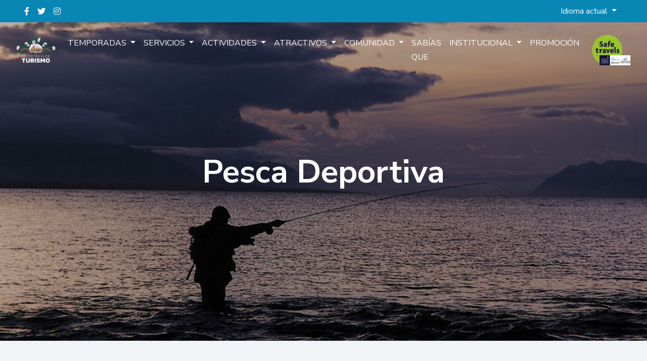

--- FILE ---
content_type: text/html; charset=UTF-8
request_url: https://turismoushuaia.com/actividad/pesca-deportiva/?lang=es_AR?lang=es_AR?lang=es_AR
body_size: 15487
content:
            <meta charset="UTF-8" />
<meta name="description" content="Sitio oficial de la Secretaria de Turismo Ushuaia">
<meta http-equiv="Content-Type" content="text/html; charset=UTF-8" />
<meta http-equiv="X-UA-Compatible" content="IE=edge">
<meta name="viewport" content="width=device-width, initial-scale=1.0">
<link rel="author" href="https://turismoushuaia.com/wp-content/themes/turismo-ushuaia-wp-theme/humans.txt" />
<link rel="pingback" href="https://turismoushuaia.com/xmlrpc.php" />

<link rel="stylesheet" href="https://turismoushuaia.com/wp-content/themes/turismo-ushuaia-wp-theme/style.css?build=20250826_125300" type="text/css" />
<link rel="stylesheet" href="https://turismoushuaia.com/wp-content/themes/turismo-ushuaia-wp-theme/static/fontawesome-pro/css/all.min.css?build=20250826_125300" type="text/css" media="screen" />


<meta name='robots' content='index, follow, max-image-preview:large, max-snippet:-1, max-video-preview:-1' />
<!-- Jetpack Site Verification Tags -->
<meta name="google-site-verification" content="HS233dq2p2wWmg21aHLNqPZeTIouS043aSd3yP2PA60" />

	<!-- This site is optimized with the Yoast SEO plugin v26.7 - https://yoast.com/wordpress/plugins/seo/ -->
	<title>Pesca Deportiva - Secretaria de Turismo Ushuaia</title>
	<link rel="canonical" href="https://turismoushuaia.com/actividad/pesca-deportiva/" />
	<meta property="og:locale" content="es_ES" />
	<meta property="og:type" content="article" />
	<meta property="og:title" content="Pesca Deportiva - Secretaria de Turismo Ushuaia" />
	<meta property="og:description" content="Cultivar la paciencia en la Tierra del Fuego La temporada de pesca se extiende -en general- desde noviembre hasta mayo. Sin embargo, en algunas zonas puede comenzar unos meses después o darse por terminada un tiempo antes. La isla presenta una gran variedad de entornos para practicar la pesca deportiva y disfrutar de la paz [&hellip;]" />
	<meta property="og:url" content="https://turismoushuaia.com/actividad/pesca-deportiva/" />
	<meta property="og:site_name" content="Secretaria de Turismo Ushuaia" />
	<meta property="article:modified_time" content="2025-11-28T13:15:19+00:00" />
	<meta property="og:image" content="https://turismoushuaia.com/wp-content/uploads/2021/11/V-1494-Pescador-Atardecer-scaled.jpg" />
	<meta property="og:image:width" content="2560" />
	<meta property="og:image:height" content="1692" />
	<meta property="og:image:type" content="image/jpeg" />
	<meta name="twitter:card" content="summary_large_image" />
	<meta name="twitter:label1" content="Est. reading time" />
	<meta name="twitter:data1" content="6 minutes" />
	<script data-jetpack-boost="ignore" type="application/ld+json" class="yoast-schema-graph">{"@context":"https://schema.org","@graph":[{"@type":"WebPage","@id":"https://turismoushuaia.com/actividad/pesca-deportiva/","url":"https://turismoushuaia.com/actividad/pesca-deportiva/","name":"Pesca Deportiva - Secretaria de Turismo Ushuaia","isPartOf":{"@id":"https://turismoushuaia.com/#website"},"primaryImageOfPage":{"@id":"https://turismoushuaia.com/actividad/pesca-deportiva/#primaryimage"},"image":{"@id":"https://turismoushuaia.com/actividad/pesca-deportiva/#primaryimage"},"thumbnailUrl":"https://turismoushuaia.com/wp-content/uploads/2021/11/V-1494-Pescador-Atardecer-scaled.jpg","datePublished":"2021-11-01T19:27:41+00:00","dateModified":"2025-11-28T13:15:19+00:00","breadcrumb":{"@id":"https://turismoushuaia.com/actividad/pesca-deportiva/#breadcrumb"},"inLanguage":"es-AR?lang=es-AR?lang=es-AR","potentialAction":[{"@type":"ReadAction","target":["https://turismoushuaia.com/actividad/pesca-deportiva/"]}]},{"@type":"ImageObject","inLanguage":"es-AR?lang=es-AR?lang=es-AR","@id":"https://turismoushuaia.com/actividad/pesca-deportiva/#primaryimage","url":"https://turismoushuaia.com/wp-content/uploads/2021/11/V-1494-Pescador-Atardecer-scaled.jpg","contentUrl":"https://turismoushuaia.com/wp-content/uploads/2021/11/V-1494-Pescador-Atardecer-scaled.jpg","width":2560,"height":1692},{"@type":"BreadcrumbList","@id":"https://turismoushuaia.com/actividad/pesca-deportiva/#breadcrumb","itemListElement":[{"@type":"ListItem","position":1,"name":"Inicio","item":"https://turismoushuaia.com/"},{"@type":"ListItem","position":2,"name":"Pesca Deportiva"}]},{"@type":"WebSite","@id":"https://turismoushuaia.com/#website","url":"https://turismoushuaia.com/","name":"Secretaria de Turismo Ushuaia","description":"Sitio oficial de la Secretaria de Turismo Ushuaia","potentialAction":[{"@type":"SearchAction","target":{"@type":"EntryPoint","urlTemplate":"https://turismoushuaia.com/?s={search_term_string}"},"query-input":{"@type":"PropertyValueSpecification","valueRequired":true,"valueName":"search_term_string"}}],"inLanguage":"es-AR?lang=es-AR?lang=es-AR"}]}</script>
	<!-- / Yoast SEO plugin. -->


<link rel='dns-prefetch' href='//www.googletagmanager.com' />
<link rel='dns-prefetch' href='//stats.wp.com' />
<link rel='preconnect' href='//c0.wp.com' />
<link rel="alternate" type="application/rss+xml" title="Secretaria de Turismo Ushuaia &raquo; Feed" href="https://turismoushuaia.com/feed/" />
<link rel="alternate" type="application/rss+xml" title="Secretaria de Turismo Ushuaia &raquo; Comments Feed" href="https://turismoushuaia.com/comments/feed/" />
<link rel="alternate" title="oEmbed (JSON)" type="application/json+oembed" href="https://turismoushuaia.com/wp-json/oembed/1.0/embed?url=https%3A%2F%2Fturismoushuaia.com%2Factividad%2Fpesca-deportiva%2F" />
<link rel="alternate" title="oEmbed (XML)" type="text/xml+oembed" href="https://turismoushuaia.com/wp-json/oembed/1.0/embed?url=https%3A%2F%2Fturismoushuaia.com%2Factividad%2Fpesca-deportiva%2F&#038;format=xml" />
<style id='wp-img-auto-sizes-contain-inline-css' type='text/css'>
img:is([sizes=auto i],[sizes^="auto," i]){contain-intrinsic-size:3000px 1500px}
/*# sourceURL=wp-img-auto-sizes-contain-inline-css */
</style>
<style id='wp-emoji-styles-inline-css' type='text/css'>

	img.wp-smiley, img.emoji {
		display: inline !important;
		border: none !important;
		box-shadow: none !important;
		height: 1em !important;
		width: 1em !important;
		margin: 0 0.07em !important;
		vertical-align: -0.1em !important;
		background: none !important;
		padding: 0 !important;
	}
/*# sourceURL=wp-emoji-styles-inline-css */
</style>
<style id='wp-block-library-inline-css' type='text/css'>
:root{--wp-block-synced-color:#7a00df;--wp-block-synced-color--rgb:122,0,223;--wp-bound-block-color:var(--wp-block-synced-color);--wp-editor-canvas-background:#ddd;--wp-admin-theme-color:#007cba;--wp-admin-theme-color--rgb:0,124,186;--wp-admin-theme-color-darker-10:#006ba1;--wp-admin-theme-color-darker-10--rgb:0,107,160.5;--wp-admin-theme-color-darker-20:#005a87;--wp-admin-theme-color-darker-20--rgb:0,90,135;--wp-admin-border-width-focus:2px}@media (min-resolution:192dpi){:root{--wp-admin-border-width-focus:1.5px}}.wp-element-button{cursor:pointer}:root .has-very-light-gray-background-color{background-color:#eee}:root .has-very-dark-gray-background-color{background-color:#313131}:root .has-very-light-gray-color{color:#eee}:root .has-very-dark-gray-color{color:#313131}:root .has-vivid-green-cyan-to-vivid-cyan-blue-gradient-background{background:linear-gradient(135deg,#00d084,#0693e3)}:root .has-purple-crush-gradient-background{background:linear-gradient(135deg,#34e2e4,#4721fb 50%,#ab1dfe)}:root .has-hazy-dawn-gradient-background{background:linear-gradient(135deg,#faaca8,#dad0ec)}:root .has-subdued-olive-gradient-background{background:linear-gradient(135deg,#fafae1,#67a671)}:root .has-atomic-cream-gradient-background{background:linear-gradient(135deg,#fdd79a,#004a59)}:root .has-nightshade-gradient-background{background:linear-gradient(135deg,#330968,#31cdcf)}:root .has-midnight-gradient-background{background:linear-gradient(135deg,#020381,#2874fc)}:root{--wp--preset--font-size--normal:16px;--wp--preset--font-size--huge:42px}.has-regular-font-size{font-size:1em}.has-larger-font-size{font-size:2.625em}.has-normal-font-size{font-size:var(--wp--preset--font-size--normal)}.has-huge-font-size{font-size:var(--wp--preset--font-size--huge)}.has-text-align-center{text-align:center}.has-text-align-left{text-align:left}.has-text-align-right{text-align:right}.has-fit-text{white-space:nowrap!important}#end-resizable-editor-section{display:none}.aligncenter{clear:both}.items-justified-left{justify-content:flex-start}.items-justified-center{justify-content:center}.items-justified-right{justify-content:flex-end}.items-justified-space-between{justify-content:space-between}.screen-reader-text{border:0;clip-path:inset(50%);height:1px;margin:-1px;overflow:hidden;padding:0;position:absolute;width:1px;word-wrap:normal!important}.screen-reader-text:focus{background-color:#ddd;clip-path:none;color:#444;display:block;font-size:1em;height:auto;left:5px;line-height:normal;padding:15px 23px 14px;text-decoration:none;top:5px;width:auto;z-index:100000}html :where(.has-border-color){border-style:solid}html :where([style*=border-top-color]){border-top-style:solid}html :where([style*=border-right-color]){border-right-style:solid}html :where([style*=border-bottom-color]){border-bottom-style:solid}html :where([style*=border-left-color]){border-left-style:solid}html :where([style*=border-width]){border-style:solid}html :where([style*=border-top-width]){border-top-style:solid}html :where([style*=border-right-width]){border-right-style:solid}html :where([style*=border-bottom-width]){border-bottom-style:solid}html :where([style*=border-left-width]){border-left-style:solid}html :where(img[class*=wp-image-]){height:auto;max-width:100%}:where(figure){margin:0 0 1em}html :where(.is-position-sticky){--wp-admin--admin-bar--position-offset:var(--wp-admin--admin-bar--height,0px)}@media screen and (max-width:600px){html :where(.is-position-sticky){--wp-admin--admin-bar--position-offset:0px}}

/*# sourceURL=wp-block-library-inline-css */
</style><style id='global-styles-inline-css' type='text/css'>
:root{--wp--preset--aspect-ratio--square: 1;--wp--preset--aspect-ratio--4-3: 4/3;--wp--preset--aspect-ratio--3-4: 3/4;--wp--preset--aspect-ratio--3-2: 3/2;--wp--preset--aspect-ratio--2-3: 2/3;--wp--preset--aspect-ratio--16-9: 16/9;--wp--preset--aspect-ratio--9-16: 9/16;--wp--preset--color--black: #000000;--wp--preset--color--cyan-bluish-gray: #abb8c3;--wp--preset--color--white: #ffffff;--wp--preset--color--pale-pink: #f78da7;--wp--preset--color--vivid-red: #cf2e2e;--wp--preset--color--luminous-vivid-orange: #ff6900;--wp--preset--color--luminous-vivid-amber: #fcb900;--wp--preset--color--light-green-cyan: #7bdcb5;--wp--preset--color--vivid-green-cyan: #00d084;--wp--preset--color--pale-cyan-blue: #8ed1fc;--wp--preset--color--vivid-cyan-blue: #0693e3;--wp--preset--color--vivid-purple: #9b51e0;--wp--preset--gradient--vivid-cyan-blue-to-vivid-purple: linear-gradient(135deg,rgb(6,147,227) 0%,rgb(155,81,224) 100%);--wp--preset--gradient--light-green-cyan-to-vivid-green-cyan: linear-gradient(135deg,rgb(122,220,180) 0%,rgb(0,208,130) 100%);--wp--preset--gradient--luminous-vivid-amber-to-luminous-vivid-orange: linear-gradient(135deg,rgb(252,185,0) 0%,rgb(255,105,0) 100%);--wp--preset--gradient--luminous-vivid-orange-to-vivid-red: linear-gradient(135deg,rgb(255,105,0) 0%,rgb(207,46,46) 100%);--wp--preset--gradient--very-light-gray-to-cyan-bluish-gray: linear-gradient(135deg,rgb(238,238,238) 0%,rgb(169,184,195) 100%);--wp--preset--gradient--cool-to-warm-spectrum: linear-gradient(135deg,rgb(74,234,220) 0%,rgb(151,120,209) 20%,rgb(207,42,186) 40%,rgb(238,44,130) 60%,rgb(251,105,98) 80%,rgb(254,248,76) 100%);--wp--preset--gradient--blush-light-purple: linear-gradient(135deg,rgb(255,206,236) 0%,rgb(152,150,240) 100%);--wp--preset--gradient--blush-bordeaux: linear-gradient(135deg,rgb(254,205,165) 0%,rgb(254,45,45) 50%,rgb(107,0,62) 100%);--wp--preset--gradient--luminous-dusk: linear-gradient(135deg,rgb(255,203,112) 0%,rgb(199,81,192) 50%,rgb(65,88,208) 100%);--wp--preset--gradient--pale-ocean: linear-gradient(135deg,rgb(255,245,203) 0%,rgb(182,227,212) 50%,rgb(51,167,181) 100%);--wp--preset--gradient--electric-grass: linear-gradient(135deg,rgb(202,248,128) 0%,rgb(113,206,126) 100%);--wp--preset--gradient--midnight: linear-gradient(135deg,rgb(2,3,129) 0%,rgb(40,116,252) 100%);--wp--preset--font-size--small: 13px;--wp--preset--font-size--medium: 20px;--wp--preset--font-size--large: 36px;--wp--preset--font-size--x-large: 42px;--wp--preset--spacing--20: 0.44rem;--wp--preset--spacing--30: 0.67rem;--wp--preset--spacing--40: 1rem;--wp--preset--spacing--50: 1.5rem;--wp--preset--spacing--60: 2.25rem;--wp--preset--spacing--70: 3.38rem;--wp--preset--spacing--80: 5.06rem;--wp--preset--shadow--natural: 6px 6px 9px rgba(0, 0, 0, 0.2);--wp--preset--shadow--deep: 12px 12px 50px rgba(0, 0, 0, 0.4);--wp--preset--shadow--sharp: 6px 6px 0px rgba(0, 0, 0, 0.2);--wp--preset--shadow--outlined: 6px 6px 0px -3px rgb(255, 255, 255), 6px 6px rgb(0, 0, 0);--wp--preset--shadow--crisp: 6px 6px 0px rgb(0, 0, 0);}:where(.is-layout-flex){gap: 0.5em;}:where(.is-layout-grid){gap: 0.5em;}body .is-layout-flex{display: flex;}.is-layout-flex{flex-wrap: wrap;align-items: center;}.is-layout-flex > :is(*, div){margin: 0;}body .is-layout-grid{display: grid;}.is-layout-grid > :is(*, div){margin: 0;}:where(.wp-block-columns.is-layout-flex){gap: 2em;}:where(.wp-block-columns.is-layout-grid){gap: 2em;}:where(.wp-block-post-template.is-layout-flex){gap: 1.25em;}:where(.wp-block-post-template.is-layout-grid){gap: 1.25em;}.has-black-color{color: var(--wp--preset--color--black) !important;}.has-cyan-bluish-gray-color{color: var(--wp--preset--color--cyan-bluish-gray) !important;}.has-white-color{color: var(--wp--preset--color--white) !important;}.has-pale-pink-color{color: var(--wp--preset--color--pale-pink) !important;}.has-vivid-red-color{color: var(--wp--preset--color--vivid-red) !important;}.has-luminous-vivid-orange-color{color: var(--wp--preset--color--luminous-vivid-orange) !important;}.has-luminous-vivid-amber-color{color: var(--wp--preset--color--luminous-vivid-amber) !important;}.has-light-green-cyan-color{color: var(--wp--preset--color--light-green-cyan) !important;}.has-vivid-green-cyan-color{color: var(--wp--preset--color--vivid-green-cyan) !important;}.has-pale-cyan-blue-color{color: var(--wp--preset--color--pale-cyan-blue) !important;}.has-vivid-cyan-blue-color{color: var(--wp--preset--color--vivid-cyan-blue) !important;}.has-vivid-purple-color{color: var(--wp--preset--color--vivid-purple) !important;}.has-black-background-color{background-color: var(--wp--preset--color--black) !important;}.has-cyan-bluish-gray-background-color{background-color: var(--wp--preset--color--cyan-bluish-gray) !important;}.has-white-background-color{background-color: var(--wp--preset--color--white) !important;}.has-pale-pink-background-color{background-color: var(--wp--preset--color--pale-pink) !important;}.has-vivid-red-background-color{background-color: var(--wp--preset--color--vivid-red) !important;}.has-luminous-vivid-orange-background-color{background-color: var(--wp--preset--color--luminous-vivid-orange) !important;}.has-luminous-vivid-amber-background-color{background-color: var(--wp--preset--color--luminous-vivid-amber) !important;}.has-light-green-cyan-background-color{background-color: var(--wp--preset--color--light-green-cyan) !important;}.has-vivid-green-cyan-background-color{background-color: var(--wp--preset--color--vivid-green-cyan) !important;}.has-pale-cyan-blue-background-color{background-color: var(--wp--preset--color--pale-cyan-blue) !important;}.has-vivid-cyan-blue-background-color{background-color: var(--wp--preset--color--vivid-cyan-blue) !important;}.has-vivid-purple-background-color{background-color: var(--wp--preset--color--vivid-purple) !important;}.has-black-border-color{border-color: var(--wp--preset--color--black) !important;}.has-cyan-bluish-gray-border-color{border-color: var(--wp--preset--color--cyan-bluish-gray) !important;}.has-white-border-color{border-color: var(--wp--preset--color--white) !important;}.has-pale-pink-border-color{border-color: var(--wp--preset--color--pale-pink) !important;}.has-vivid-red-border-color{border-color: var(--wp--preset--color--vivid-red) !important;}.has-luminous-vivid-orange-border-color{border-color: var(--wp--preset--color--luminous-vivid-orange) !important;}.has-luminous-vivid-amber-border-color{border-color: var(--wp--preset--color--luminous-vivid-amber) !important;}.has-light-green-cyan-border-color{border-color: var(--wp--preset--color--light-green-cyan) !important;}.has-vivid-green-cyan-border-color{border-color: var(--wp--preset--color--vivid-green-cyan) !important;}.has-pale-cyan-blue-border-color{border-color: var(--wp--preset--color--pale-cyan-blue) !important;}.has-vivid-cyan-blue-border-color{border-color: var(--wp--preset--color--vivid-cyan-blue) !important;}.has-vivid-purple-border-color{border-color: var(--wp--preset--color--vivid-purple) !important;}.has-vivid-cyan-blue-to-vivid-purple-gradient-background{background: var(--wp--preset--gradient--vivid-cyan-blue-to-vivid-purple) !important;}.has-light-green-cyan-to-vivid-green-cyan-gradient-background{background: var(--wp--preset--gradient--light-green-cyan-to-vivid-green-cyan) !important;}.has-luminous-vivid-amber-to-luminous-vivid-orange-gradient-background{background: var(--wp--preset--gradient--luminous-vivid-amber-to-luminous-vivid-orange) !important;}.has-luminous-vivid-orange-to-vivid-red-gradient-background{background: var(--wp--preset--gradient--luminous-vivid-orange-to-vivid-red) !important;}.has-very-light-gray-to-cyan-bluish-gray-gradient-background{background: var(--wp--preset--gradient--very-light-gray-to-cyan-bluish-gray) !important;}.has-cool-to-warm-spectrum-gradient-background{background: var(--wp--preset--gradient--cool-to-warm-spectrum) !important;}.has-blush-light-purple-gradient-background{background: var(--wp--preset--gradient--blush-light-purple) !important;}.has-blush-bordeaux-gradient-background{background: var(--wp--preset--gradient--blush-bordeaux) !important;}.has-luminous-dusk-gradient-background{background: var(--wp--preset--gradient--luminous-dusk) !important;}.has-pale-ocean-gradient-background{background: var(--wp--preset--gradient--pale-ocean) !important;}.has-electric-grass-gradient-background{background: var(--wp--preset--gradient--electric-grass) !important;}.has-midnight-gradient-background{background: var(--wp--preset--gradient--midnight) !important;}.has-small-font-size{font-size: var(--wp--preset--font-size--small) !important;}.has-medium-font-size{font-size: var(--wp--preset--font-size--medium) !important;}.has-large-font-size{font-size: var(--wp--preset--font-size--large) !important;}.has-x-large-font-size{font-size: var(--wp--preset--font-size--x-large) !important;}
/*# sourceURL=global-styles-inline-css */
</style>

<style id='classic-theme-styles-inline-css' type='text/css'>
/*! This file is auto-generated */
.wp-block-button__link{color:#fff;background-color:#32373c;border-radius:9999px;box-shadow:none;text-decoration:none;padding:calc(.667em + 2px) calc(1.333em + 2px);font-size:1.125em}.wp-block-file__button{background:#32373c;color:#fff;text-decoration:none}
/*# sourceURL=/wp-includes/css/classic-themes.min.css */
</style>
<link rel='stylesheet' id='wmi-front-style-css' href='https://turismoushuaia.com/wp-content/plugins/wp-menu-image/assets/css/wmi-front-style.css?ver=2.3' type='text/css' media='all' />

<!-- Google tag (gtag.js) snippet added by Site Kit -->
<!-- Google Analytics snippet added by Site Kit -->


<link rel="https://api.w.org/" href="https://turismoushuaia.com/wp-json/" /><link rel="alternate" title="JSON" type="application/json" href="https://turismoushuaia.com/wp-json/wp/v2/actividades/4232" /><link rel="EditURI" type="application/rsd+xml" title="RSD" href="https://turismoushuaia.com/xmlrpc.php?rsd" />
<link rel='shortlink' href='https://turismoushuaia.com/?p=4232' />
<meta name="generator" content="Site Kit by Google 1.170.0" />	<style>img#wpstats{display:none}</style>
		
<!-- Google Tag Manager snippet added by Site Kit -->


<!-- End Google Tag Manager snippet added by Site Kit -->
<link rel="icon" href="https://turismoushuaia.com/wp-content/uploads/2025/04/cropped-Logo-Solo-Casita-300px-32x32.png" sizes="32x32" />
<link rel="icon" href="https://turismoushuaia.com/wp-content/uploads/2025/04/cropped-Logo-Solo-Casita-300px-192x192.png" sizes="192x192" />
<link rel="apple-touch-icon" href="https://turismoushuaia.com/wp-content/uploads/2025/04/cropped-Logo-Solo-Casita-300px-180x180.png" />
<meta name="msapplication-TileImage" content="https://turismoushuaia.com/wp-content/uploads/2025/04/cropped-Logo-Solo-Casita-300px-270x270.png" />


        
        
    <link rel="stylesheet" href="https://turismoushuaia.com/wp-content/themes/turismo-ushuaia-wp-theme/static/animate.css">
    <link rel="stylesheet" href="https://turismoushuaia.com/wp-content/themes/turismo-ushuaia-wp-theme/static/tiny-slider.css">
    <link rel="stylesheet" href="https://turismoushuaia.com/wp-content/themes/turismo-ushuaia-wp-theme/static/glightbox.min.css">
    <link rel="stylesheet" href="https://turismoushuaia.com/wp-content/themes/turismo-ushuaia-wp-theme/static/aos.css">
    <link rel="preconnect" href="https://fonts.gstatic.com">
    <link href="https://fonts.googleapis.com/css2?family=Nunito+Sans:ital,wght@0,200;0,300;0,400;0,600;0,700;0,800;0,900;1,200;1,300;1,400;1,600;1,700;1,800;1,900&display=swap" rel="stylesheet">
    <link href="https://fonts.googleapis.com/css2?family=Poppins:ital,wght@0,300;0,400;0,500;0,600;0,700;1,300;1,400;1,500;1,600;1,700&display=swap" rel="stylesheet">
    <link href="https://fonts.googleapis.com/css2?family=Montserrat:ital,wght@0,300;0,400;0,500;0,600;0,700;1,300;1,400;1,500;1,600;1,700&display=swap" rel="stylesheet">
      </head>

	<body class="wp-singular actividad-template-default single single-actividad postid-4232 wp-theme-turismo-ushuaia-wp-theme" data-template="base.twig">
    	<div class="_rellax">
		<div class="d-print-none py-1 top-wrap">
    <div class="px-5">
        <div class="d-flex justify-content-between">
            <div class="d-flex align-items-center">
                <a class="mr-3 social-icon" href="http://www.facebook.com/ushuaiaturismo" target="_blank">
                    <i class="fab fa-facebook-f"></i>
                </a>
                <a class="mr-3 social-icon" href="http://www.twitter.com/turismo_ushuaia">
                    <i class="fab fa-twitter" target="_blank"></i>
                </a>
                <a class="mr-3 social-icon" href="http://www.instagram.com/turismoushuaia">
                    <i class="fab fa-instagram" target="_blank"></i>
                </a>
            </div>

            <div class="dropdown">
                <a style="background: transparent;border: 0;box-shadow: none;" class="btn btn-secondary dropdown-toggle" href="#" role="button" id="dropdownMenuLink" data-toggle="dropdown" aria-haspopup="true" aria-expanded="false">
                    Idioma actual
                </a>

                <div class="dropdown-menu" aria-labelledby="dropdownMenuLink">
                    <a class="dropdown-item" href="https://turismoushuaia.com?lang=es_AR">Español</a>
                    <a class="dropdown-item" href="https://turismoushuaia.com?lang=en_US">English</a>
                    <a class="dropdown-item" href="https://turismoushuaia.com?lang=pt_BR">Português</a>
                </div>
            </div>
        </div>
    </div>
</div>

<nav class="d-print-none navbar-portada navbar navbar-expand-lg navbar-dark justify-content-between">
    <a href="https://turismoushuaia.com?lang=es_AR?lang=es_AR?lang=es_AR">
        <img class="p-3 logo" src="https://turismoushuaia.com/wp-content/themes/turismo-ushuaia-wp-theme/static/images/LOGO_STU_2016_letras_blancas_resized.png">
    </a>

    <button class="navbar-toggler p-0 border-0" type="button" data-toggle="offcanvas">
        <span class="navbar-toggler-icon"></span>
    </button>

    <div class="_navbar-collapse offcanvas-collapse" id="navbarsExampleDefault">
        <div class="d-flex justify-content-end">
            <button class="mt-4 mr-4 d-lg-none d-xl-none navbar-toggler p-0 border-0" type="button" data-toggle="offcanvas">
                <i class="fa fa-times"></i>
            </button>
        </div>
        <ul class="navbar-nav _mr-auto">
                                                <li class="nav-item dropdown active">
                        <a class="text-uppercase nav-link dropdown-toggle" href="#" id="menu-temporadas" data-toggle="dropdown" aria-haspopup="true" aria-expanded="false">
                            Temporadas
                        </a>
                        <div class="dropdown-menu" aria-labelledby="menu-temporadas">
                                                            <a class="dropdown-item" href="https://turismoushuaia.com/contenidos/verano/?lang=es_AR?lang=es_AR?lang=es_AR">Verano</a>
                                                            <a class="dropdown-item" href="https://turismoushuaia.com/contenidos/otono/?lang=es_AR?lang=es_AR?lang=es_AR">Otoño</a>
                                                            <a class="dropdown-item" href="https://turismoushuaia.com/contenidos/invierno/?lang=es_AR?lang=es_AR?lang=es_AR">Invierno</a>
                                                            <a class="dropdown-item" href="https://turismoushuaia.com/contenidos/primavera/?lang=es_AR?lang=es_AR?lang=es_AR">Primavera</a>
                                                    </div>
                    </li>
                                                                <li class="nav-item dropdown active">
                        <a class="text-uppercase nav-link dropdown-toggle" href="#" id="menu-servicios-habilitados" data-toggle="dropdown" aria-haspopup="true" aria-expanded="false">
                            Servicios
                        </a>
                        <div class="dropdown-menu" aria-labelledby="menu-servicios-habilitados">
                                                            <a class="dropdown-item" href="https://turismoushuaia.com/contenidos/app/?lang=es_AR?lang=es_AR?lang=es_AR">App Ushuaia Turismo</a>
                                                            <a class="dropdown-item" href="https://turismoushuaia.com/contenidos/mapa-de-ushuaia/?lang=es_AR?lang=es_AR?lang=es_AR">Mapa de Ushuaia</a>
                                                            <a class="dropdown-item" href="https://turismoushuaia.com/contenidos/alojamientos/?lang=es_AR?lang=es_AR?lang=es_AR">Alojamientos</a>
                                                            <a class="dropdown-item" href="https://turismoushuaia.com/contenidos/gastronomia/?lang=es_AR?lang=es_AR?lang=es_AR">Gastronomía</a>
                                                            <a class="dropdown-item" href="https://turismoushuaia.com/contenidos/agencias-de-viaje/?lang=es_AR?lang=es_AR?lang=es_AR">Agencias</a>
                                                            <a class="dropdown-item" href="https://turismoushuaia.com/contenidos/alquiler-de-autos/?lang=es_AR?lang=es_AR?lang=es_AR">Alquiler de Autos</a>
                                                            <a class="dropdown-item" href="https://turismoushuaia.com/contenidos/alquiler-de-indumentaria/?lang=es_AR?lang=es_AR?lang=es_AR">Alquiler de Equipo/Indumentaria</a>
                                                            <a class="dropdown-item" href="https://turismoushuaia.com/contenidos/lockers/?lang=es_AR?lang=es_AR?lang=es_AR">Lockers</a>
                                                            <a class="dropdown-item" href="https://turismoushuaia.com/contenidos/conexiones-de-transporte/?lang=es_AR?lang=es_AR?lang=es_AR">Transporte</a>
                                                            <a class="dropdown-item" href="https://turismoushuaia.com/contenidos/donde-acampar/?lang=es_AR?lang=es_AR?lang=es_AR">Dónde acampar</a>
                                                            <a class="dropdown-item" href="https://turismoushuaia.com/contenidos/descarga-tu-certificado/?lang=es_AR?lang=es_AR?lang=es_AR">¡Descargá tu Certificado!</a>
                                                    </div>
                    </li>
                                                                <li class="nav-item dropdown active">
                        <a class="text-uppercase nav-link dropdown-toggle" href="#" id="menu-actividades" data-toggle="dropdown" aria-haspopup="true" aria-expanded="false">
                            Actividades
                        </a>
                        <div class="dropdown-menu" aria-labelledby="menu-actividades">
                                                            <a class="dropdown-item" href="https://turismoushuaia.com/contenidos/que-hacer-hoy/?lang=es_AR?lang=es_AR?lang=es_AR">Qué hacer hoy</a>
                                                            <a class="dropdown-item" href="https://turismoushuaia.com/contenidos/actividades-t/?lang=es_AR?lang=es_AR?lang=es_AR">Todas</a>
                                                            <a class="dropdown-item" href="https://turismoushuaia.com/contenidos/que-faire-a-ushuaia/?lang=es_AR?lang=es_AR?lang=es_AR">Que faire à Ushuaia</a>
                                                    </div>
                    </li>
                                                                <li class="nav-item dropdown active">
                        <a class="text-uppercase nav-link dropdown-toggle" href="#" id="menu-atractivos-turisticos" data-toggle="dropdown" aria-haspopup="true" aria-expanded="false">
                            Atractivos
                        </a>
                        <div class="dropdown-menu" aria-labelledby="menu-atractivos-turisticos">
                                                            <a class="dropdown-item" href="https://turismoushuaia.com/zonas/ciudad-ushuaia/?lang=es_AR?lang=es_AR?lang=es_AR">Ushuaia</a>
                                                            <a class="dropdown-item" href="https://turismoushuaia.com/zonas/parque-nacional/?lang=es_AR?lang=es_AR?lang=es_AR">Parque Nacional Tierra del Fuego</a>
                                                            <a class="dropdown-item" href="https://turismoushuaia.com/zonas/valles/?lang=es_AR?lang=es_AR?lang=es_AR">Circuito de los Valles – Centros Invernales</a>
                                                            <a class="dropdown-item" href="https://turismoushuaia.com/zonas/canal-beagle/?lang=es_AR?lang=es_AR?lang=es_AR">Canal Beagle</a>
                                                            <a class="dropdown-item" href="https://turismoushuaia.com/zonas/lagos/?lang=es_AR?lang=es_AR?lang=es_AR">Lagos</a>
                                                            <a class="dropdown-item" href="https://turismoushuaia.com/zonas/antartida/?lang=es_AR?lang=es_AR?lang=es_AR">Antártida</a>
                                                    </div>
                    </li>
                                                                <li class="nav-item dropdown active">
                        <a class="text-uppercase nav-link dropdown-toggle" href="#" id="menu-comunidad" data-toggle="dropdown" aria-haspopup="true" aria-expanded="false">
                            Comunidad
                        </a>
                        <div class="dropdown-menu" aria-labelledby="menu-comunidad">
                                                            <a class="dropdown-item" href="https://turismoushuaia.com/contenidos/accesibilidad/?lang=es_AR?lang=es_AR?lang=es_AR">Ushuaia Accesible</a>
                                                            <a class="dropdown-item" href="https://turismoushuaia.com/contenidos/beneficios-para-residentes/?lang=es_AR?lang=es_AR?lang=es_AR">Residentes</a>
                                                            <a class="dropdown-item" href="https://turismoushuaia.com/contenidos/programa-turismo-social-y-concientizacion/?lang=es_AR?lang=es_AR?lang=es_AR">Turismo Social</a>
                                                            <a class="dropdown-item" href="https://turismoushuaia.com/contenidos/folleto-escuela/?lang=es_AR?lang=es_AR?lang=es_AR">Folleto Escuela</a>
                                                    </div>
                    </li>
                                                                <li class="nav-item active">
                        <a class="text-uppercase nav-link" href="https://turismoushuaia.com/contenidos/viaje-seguro/?lang=es_AR?lang=es_AR?lang=es_AR">Sabías que</a>
                    </li>
                                                                <li class="nav-item dropdown active">
                        <a class="text-uppercase nav-link dropdown-toggle" href="#" id="menu-institucional" data-toggle="dropdown" aria-haspopup="true" aria-expanded="false">
                            Institucional
                        </a>
                        <div class="dropdown-menu" aria-labelledby="menu-institucional">
                                                            <a class="dropdown-item" href="https://turismoushuaia.com/contenidos/politica-turistica/?lang=es_AR?lang=es_AR?lang=es_AR">Política Turística</a>
                                                            <a class="dropdown-item" href="https://turismoushuaia.com/contenidos/secretaria/?lang=es_AR?lang=es_AR?lang=es_AR">Secretaria de Turismo</a>
                                                            <a class="dropdown-item" href="https://turismoushuaia.com/contenidos/subsecretario/?lang=es_AR?lang=es_AR?lang=es_AR">Subsecretario de Calidad e Innovación Turística</a>
                                                            <a class="dropdown-item" href="https://turismoushuaia.com/contenidos/dir-informes/?lang=es_AR?lang=es_AR?lang=es_AR">Dirección Integral de Información Turística</a>
                                                            <a class="dropdown-item" href="https://turismoushuaia.com/contenidos/dir-planificacion/?lang=es_AR?lang=es_AR?lang=es_AR">Dirección de Planificación y Promoción del Destino</a>
                                                            <a class="dropdown-item" href="https://turismoushuaia.com/contenidos/dir-coordinacion/?lang=es_AR?lang=es_AR?lang=es_AR">Dirección de Gestión y Coordinación Institucional</a>
                                                            <a class="dropdown-item" href="https://turismoushuaia.com/contenidos/dir-des-tur/?lang=es_AR?lang=es_AR?lang=es_AR">Dirección de Desarrollo Turístico</a>
                                                            <a class="dropdown-item" href="https://turismoushuaia.com/contenidos/direccion-de-servicios-turisiticos/?lang=es_AR?lang=es_AR?lang=es_AR">Dirección de Servicios Turísticos</a>
                                                            <a class="dropdown-item" href="https://turismoushuaia.com/contenidos/direccion-de-administracion/?lang=es_AR?lang=es_AR?lang=es_AR">Dirección de Administración</a>
                                                    </div>
                    </li>
                                                                <li class="nav-item active">
                        <a class="text-uppercase nav-link" href="https://turismoushuaia.com/contenidos/promocion-turistica/?lang=es_AR?lang=es_AR?lang=es_AR">Promoción</a>
                    </li>
                                    </ul>
    </div>

            <div class="d-none d-lg-block">
            <img class="p-3 logo" src="https://turismoushuaia.com/wp-content/themes/turismo-ushuaia-wp-theme/static/images/safe-travel.png">
        </div>
    </nav>

		<section class="hero-wrap hero-wrap-single" style="background-image: url('https://turismoushuaia.com/wp-content/uploads/2021/11/V-1494-Pescador-Atardecer-1024x677.jpg');">
    <div class="overlay"></div>
    <div class="container">
        <div class="row no-gutters slider-text align-items-center justify-content-center">
            <div class="col-lg-8 text-center _pb-5">
                <div class="row justify-content-center">
                    <div class="col-lg-10">
                        <h1 class="">Pesca Deportiva</h1>
                    </div>
                </div>
            </div>
        </div>
    </div>
</section>	</div>

			<div class="bg-light py-5 contenido">
		<h3><em>Cultivar la paciencia en la Tierra del Fuego</em></h3>
<p>La temporada de pesca se extiende -en general- desde noviembre hasta mayo. Sin embargo, en algunas zonas puede comenzar unos meses después o darse por terminada un tiempo antes.</p>
<p>La isla presenta una gran variedad de entornos para practicar la pesca deportiva y disfrutar de la paz de la naturaleza.</p>
<p>Las modalidades de pesca permitidas son: cuchara o spinning y mosca o fly casting, con el uso de equipos correspondientes para cada caso.</p>
<p>El &#8220;trolling&#8221; o modalidad de arrastre desde una embarcación propulsada está prohibido, al igual que el uso de señuelos artificiales que contengan pilas o baterías, debido a su eventual poder contaminante.</p>
<p>Podés descargar la app &#8220;Pesca Deportiva &#8211; TDF&#8221; para gestionar tu permiso de pesca y obtener más información</p>
<p>Disponible para <a href="https://apps.apple.com/ar/app/pesca-deportiva-tdf/id1450016868">iOS</a> y <a href="https://play.google.com/store/apps/details?id=com.pescadeportiva&amp;hl=es_419&amp;gl=US">Android</a>.</p>
<div class="my-5 px-0 galeria">
<div class="masonry-wrapper  masonry-wrapper-mini ">
<div class="grid">
<div class="grid-sizer"></div>
<p>              <a href="https://turismoushuaia.com/wp-content/uploads/2021/11/PESCA-16-679x1024.jpg" class="mb-2 glightbox grid-item">
          <img class="w-100 "src="https://turismoushuaia.com/wp-content/uploads/2021/11/PESCA-16-768x1159.jpg"/>
        </a>
              <a href="https://turismoushuaia.com/wp-content/uploads/2021/11/ABD_9500-1024x685.jpg" class="mb-2 glightbox grid-item">
          <img class="w-100 "src="https://turismoushuaia.com/wp-content/uploads/2021/11/ABD_9500-768x514.jpg"/>
        </a>
              <a href="https://turismoushuaia.com/wp-content/uploads/2021/11/ABD_9410-1024x685.jpg" class="mb-2 glightbox grid-item">
          <img class="w-100 "src="https://turismoushuaia.com/wp-content/uploads/2021/11/ABD_9410-768x514.jpg"/>
        </a>
              <a href="https://turismoushuaia.com/wp-content/uploads/2021/11/PESCA-09-708x1024.jpg" class="mb-2 glightbox grid-item">
          <img class="w-100 "src="https://turismoushuaia.com/wp-content/uploads/2021/11/PESCA-09-768x1110.jpg"/>
        </a>
              <a href="https://turismoushuaia.com/wp-content/uploads/2021/11/PESCA-02-1024x576.jpg" class="mb-2 glightbox grid-item">
          <img class="w-100 "src="https://turismoushuaia.com/wp-content/uploads/2021/11/PESCA-02-768x432.jpg"/>
        </a>
              <a href="https://turismoushuaia.com/wp-content/uploads/2021/11/PESCA-03-1024x576.jpg" class="mb-2 glightbox grid-item">
          <img class="w-100 "src="https://turismoushuaia.com/wp-content/uploads/2021/11/PESCA-03-768x432.jpg"/>
        </a>
              <a href="https://turismoushuaia.com/wp-content/uploads/2021/11/ABD_9450-1024x685.jpg" class="mb-2 glightbox grid-item">
          <img class="w-100 "src="https://turismoushuaia.com/wp-content/uploads/2021/11/ABD_9450-768x514.jpg"/>
        </a>
              <a href="https://turismoushuaia.com/wp-content/uploads/2021/11/ABD_9498-1024x685.jpg" class="mb-2 glightbox grid-item">
          <img class="w-100 "src="https://turismoushuaia.com/wp-content/uploads/2021/11/ABD_9498-768x514.jpg"/>
        </a>
              <a href="https://turismoushuaia.com/wp-content/uploads/2021/11/PESCA-01-576x1024.jpg" class="mb-2 glightbox grid-item">
          <img class="w-100 "src="https://turismoushuaia.com/wp-content/uploads/2021/11/PESCA-01-768x1365.jpg"/>
        </a>
              <a href="https://turismoushuaia.com/wp-content/uploads/2021/11/PESCA-10-1024x461.jpg" class="mb-2 glightbox grid-item">
          <img class="w-100 "src="https://turismoushuaia.com/wp-content/uploads/2021/11/PESCA-10-768x346.jpg"/>
        </a>
              <a href="https://turismoushuaia.com/wp-content/uploads/2021/11/PESCA-18-768x1024.jpg" class="mb-2 glightbox grid-item">
          <img class="w-100 "src="https://turismoushuaia.com/wp-content/uploads/2021/11/PESCA-18-768x1024.jpg"/>
        </a>
              <a href="https://turismoushuaia.com/wp-content/uploads/2021/11/PESCA-17-1024x576.jpg" class="mb-2 glightbox grid-item">
          <img class="w-100 "src="https://turismoushuaia.com/wp-content/uploads/2021/11/PESCA-17-768x432.jpg"/>
        </a>
              <a href="https://turismoushuaia.com/wp-content/uploads/2021/11/PESCA-15-1024x576.jpg" class="mb-2 glightbox grid-item">
          <img class="w-100 "src="https://turismoushuaia.com/wp-content/uploads/2021/11/PESCA-15-768x432.jpg"/>
        </a>
              <a href="https://turismoushuaia.com/wp-content/uploads/2021/11/PESCA-12-1024x576.jpg" class="mb-2 glightbox grid-item">
          <img class="w-100 "src="https://turismoushuaia.com/wp-content/uploads/2021/11/PESCA-12-768x432.jpg"/>
        </a>
              <a href="https://turismoushuaia.com/wp-content/uploads/2021/11/ABD_9427-1024x685.jpg" class="mb-2 glightbox grid-item">
          <img class="w-100 "src="https://turismoushuaia.com/wp-content/uploads/2021/11/ABD_9427-768x514.jpg"/>
        </a>
              <a href="https://turismoushuaia.com/wp-content/uploads/2021/11/ABD_9423-1024x685.jpg" class="mb-2 glightbox grid-item">
          <img class="w-100 "src="https://turismoushuaia.com/wp-content/uploads/2021/11/ABD_9423-768x514.jpg"/>
        </a>
          </div>
</p></div>
<p>      <a class="btn btn-primary btn-component-ver-mas shadow-sm rounded-circle">
      <i class="fa fa-plus"></i>
    </a>
  </div>
<h3><strong>Información importante</strong></h3>
<p>Devolución obligatoria de las piezas en todos los ambientes de jurisdicción provincial a partir del 01 de marzo de 2026 y hasta el cierre de la temporada.</p>
<h4><strong>Se prohíbe la pesca durante todo el año en:</strong></h4>
<ul>
<li>Arroyo Mimica, que desemboca en el lago Chepelmut.</li>
<li>Río La Unión o In, que nace en el lago Chepelmut y desemboca en el lago Yehuin, incluyendo un círculo imaginario de doscientos (200) metros de radio desde su desembocadura.</li>
<li>Chorrillo Los Salmones, Departamento Río Grande</li>
<li>Laguna San Luis</li>
<li>Tramo del río Valdez, comprendido entre el puente de la ruta nacional N° 3, y su desembocadura en el lago Fagnano, dentro del círculo imaginario de 200 metros de radio desde la desembocadura.</li>
</ul>
<p><strong>Condiciones particulares para sitios de pesca deportiva</strong></p>
<ul>
<li><strong>Río Grande y sus afluentes </strong>(Candelaria, Ona, Menéndez, Rasmussen, Moneta y Herminita): pesca con devolución obligatoria de todos los salmónidos hasta el 13 de abril de 2025, inclusive.</li>
<li><strong>Río Ewan Sur, Norte y Fuego </strong>pesca con devolución obligatoria en todo el río.</li>
<li><strong>Arroyo Videla</strong>(cuenca río FUEGO): pesca con devolución obligatoria en todo el río.</li>
<li><strong>Río San Pablo:</strong>Sólo se permite la pesca con devolución obligatoria en todo el río.</li>
<li><strong>Lago Yakush, Río Indio queda prohibida la pesca deportiva en dicha zona hasta nuevo aviso.</strong></li>
<li><strong>Lago Yehuin:</strong>pesca con devolución obligatoria en sector hostería, acceso por ruta “H” y embarcado.</li>
<li><strong>Laguna Hantuk (o Sutherland):</strong>pesca con devolución obligatoria.</li>
<li><strong>Laguna Palacios</strong>: Sólo se permite la navegación con motores a explosión para circular por el sector noroeste de la laguna, entre el lago Fagnano y el muelle de la asociación de Caza y Pesca de Ushuaia. En el resto de la laguna, se permite la navegación con motores eléctricos.</li>
<li><strong>Río Palacios:</strong>Se habilita la pesca a partir del 1 de enero de 2026, con devolución obligatoria.</li>
<li><strong>Ríos Milna, Tuerto, Turbio y Arroyo Subiabre:</strong>Se habilita la pesca a partir del 1 de enero de 2025 con devolución obligatoria, tanto en el curso de agua y afluentes como en su desembocadura en el lago Fagnano, dentro del círculo imaginario de doscientos (200) metros de radio desde la desembocadura</li>
<li><strong>Laguna Negra</strong>: pesca con devolución obligatoria y prohibida la navegación a motor.</li>
<li><strong>Río Irigoyen</strong>: Sólo se permite la pesca con devolución obligatoria de todos los salmónidos. En el sector María Luisa, sólo se permite la pesca con modalidad &#8220;Mosca o Flycasting&#8221;.</li>
<li><strong>Río Malenguena</strong>: Sólo se permite la pesca con devolución obligatoria de todos los salmónidos y con equipo de la modalidad “Mosca”, autorizándose la modalidad “Cuchara” en un tramo de 200 metros antes de su desembocadura en el Océano Atlántico.</li>
<li><strong>Laguna Bombilla:</strong>Sólo se permite la navegación con motor a explosión en el sector oeste de la laguna a velocidad moderada sin desviar el rumbo, detenerse, ni dejarse derivar. Asimismo, se prohíbe la práctica de la pesca desde embarcaciones que cuenten con motor a explosión en toda la laguna.</li>
<li><strong>Laguna Margarita:</strong>pesca con devolución obligatoria y prohibida la navegación con motor a explosión.</li>
<li><strong>Laguna Varela:</strong>Se prohíbe la navegación con motor a explosión.</li>
<li><strong>Laguna Tres Marías (Bahía del Lago Fagnano):</strong>pesca con devolución obligatoria y prohibida la navegación con motor a explosión.</li>
<li><strong>Río Valdez:</strong>pesca deportiva con devolución obligatoria, desde el puente ruta Nacional N°3 aguas arriba.</li>
<li><strong>Río Claro: </strong>Solo se habilita la pesca deportiva con devolución obligatoria en el tramo comprendido entre límite “Superior” Lat 54°25’25” S Long 67°54’24.” O y límite “Inferior” Lat 54°25´56” S Long 67°53’ 5” O. del río. El ingreso a este lugar será sólo en forma pedestre y deberán contar con reserva obligatoria realizada en el sistema SAPTDF, siendo el cupo máximo de 10 cañas por día, de acuerdo a lo dispuesto mediante la Resolución S.A. Nº 56/2025, y o la que en un futuro la reemplace.</li>
<li><strong>Lago Chepelmut: </strong>se habilita la pesca deportiva con devolución obligatoria.</li>
<li><strong>Yehuin (sector de la reserva):</strong>Sólo se permite la pesca con devolución obligatoria en sector hostería, acceso por ruta “H”. En el sector de la Reserva Provincial “CORAZÓN DE LA ISLA”, se encuentra prohibida la pesca deportiva, de acuerdo a lo dictado mediante la Resolución S.A. Nº 56/2025, y/o la que en un futuro la reemplace.</li>
</ul>
<h5>Alga Didymo</h5>
<p>El alga didymo o moco de roca es un organismo exótico que ingresó en la Patagonia y que, bajo ciertas circunstancias, forma capas de hasta 25 cm de espesor que cubren el lecho de los arroyos y suponen un grave riesgo para los ecosistemas de agua dulce. Este alga puede permanecer viable fuera del agua, en lugares frescos, húmedos y oscuros por más de 40 días. Por este motivo los equipos vinculados a actividades acuáticas como la pesca, entre otros, se constituyen en vectores de propagación, pudiendo trasladar el alga a sitios.</p>
<p>A los fines de prevenir la dispersión del Didymo, en Tierra del Fuego se determinó que quienes ingresen a la provincia deberán lavar y desinfectar cuidadosamente sus equipos de pesca (waders, botas de vadeo, flotadores individuales, embarcaciones, etc.), exponiéndolos como mínimo durante un minuto en las siguiente soluciones:</p>
<p>Lavandina al 2%</p>
<p>Sal al 5% (500 gr de sal común en 10 litros de agua)</p>
<h5>Parque Nacional</h5>
<p>Este año se podrá pescar también en el Parque Nacional -en el río Ovando y en el río Lapataia- pero se deberá comprar otro permiso diferente en la alcaldía de Parques Nacionales que se abona en efectivo.</p>
<hr />
<h3><em><br />
Los permisos se pueden adquirir en:</em></h3>
<table>
<tbody>
<tr>
<td></td>
<td>Dirección</td>
<td>Teléfono</td>
<td></td>
</tr>
<tr>
<td>Asociación de Caza y Pesca</td>
<td>Maipú 822.</td>
<td><a href="tel://+542901423168">+54 2901 423168</a></td>
<td>Después de las 15 hs.</td>
</tr>
<tr>
<td>Casa de Campo Fly Shop</td>
<td>Onas 416.</td>
<td><a href="tel://+542901423331">+54 2901 423331</a></td>
<td></td>
</tr>
<tr>
<td>Yefacel</td>
<td>Pastor Lawrence 707</td>
<td><span class="w8qArf FoJoyf"> +54 </span><span class="LrzXr zdqRlf kno-fv"><a href="https://www.google.com/search?q=yefacel&amp;oq=yefacel&amp;gs_lcrp=EgZjaHJvbWUqBggAEEUYOzIGCAAQRRg7MgYIARAAGB4yCggCEAAYgAQYogQyBwgDEAAY7wUyBwgEEAAY7wUyBwgFEAAY7wXSAQc5MzhqMGo3qAIAsAIA&amp;sourceid=chrome&amp;ie=UTF-8#" data-dtype="d3ph" data-local-attribute="d3ph" data-ved="2ahUKEwjrnIPI9JSRAxXWs5UCHTzaJg8QkAgoAHoECC8QAg"><span aria-label="Call phone number 02901 44-4347">02901 44-4347</span></a></span></td>
<td></td>
</tr>
</tbody>
</table>
<h3><strong>Valores</strong></h3>
<p><strong>Para residentes:</strong></p>
<ul>
<li>Carnet residentes país temporada <strong>$70.000</strong>,</li>
<li>Carnet residentes país por un día <strong>$20.000</strong></li>
<li>Carnet residentes país 3 días <strong>$30.000</strong>,</li>
<li>Carnet residentes país de 13 a 17 años <strong>$15.000</strong></li>
<li>Carnet residente menores hasta 12 años inclusive, discapacitados, jubilados y/o pensionados <strong>sin costo</strong></li>
</ul>
<p><strong>Para extranjeros</strong></p>
<ul>
<li>Carnet diario extranjeros <strong>$60.000</strong>,</li>
<li>Carnet por 3 días extranjeros <strong>$90.000</strong>,</li>
<li>Carnet semanal (7 días) extranjeros <strong>$150.000,</strong></li>
<li>Carnet temporada completo extranjeros <strong>$200.000</strong></li>
</ul>

  </div>

      <div class="py-5 bg-darker">
                        
          <div class="contenido">
            <p>Fly Fishing Ushuaia ofrece una excursión de pesca privada en el Lago Escondido.</p>
<p>La salida comienza cuando te pasan a buscar por el hotel o por el puerto. Luego de una hora de recorrido por la ruta 3, se llega al Lago Escondido donde vas a poder pescar truchas Arco Iris, Marrones y Fontinalis. Allí embarcás en un bote semirrígido y comienza la pesca.</p>
<p>Podés optar por la modalidad &#8220;mosca&#8221; (Fly Fishing) o con &#8220;cucharita&#8221; (Spinning).</p>
<p>La excursión incluye equipamiento de alta gama y un snack y bebidas a elección.</p>
<h2>Información de contacto</h2>
<p><b class="text-primary"><i class="fas fa-phone"></i></b> <a href="tel://+5492901503475">+54 9 2901 503475</a></p>
<p><b class="text-primary"><i class="fab fa-whatsapp"></i></b> <a href="https://api.whatsapp.com/send?phone=+5492901503475">+54 9 2901 503475</a></p>
<p><b class="text-primary"><i class="fas fa-envelope"></i></b> <a href="mailto:brunoushuaia@gmail.com">brunoushuaia@gmail.com</a></p>
<p><b class="text-primary"><i class="fas fa-globe"></i></b> <a href="http://www.flyfishingushuaia.com">www.flyfishingushuaia.com</a></p>
<p><b class="text-primary"><i class="fab fa-facebook"></i></b> <a href="https://www.facebook.com/Fly-Cast-Ushuaia-511788645554939/">Fly Fishing Ushuaia</a></p>

          </div>
              
          </div>
  

		<footer class="d-print-none ftco-footer bg-secondary">
	<div class="container">
		<div class="row _mb-5 pb-5 justify-content-between">
			<div class="col-md-6 col-lg-4">
				<div class="row mb-5">
					<div class="col-12">
						<a href="http://www.ushuaia.gob.ar/" target="_blank">
							<img class="w-md-50 w-100 _pr-5" src="https://turismoushuaia.com/wp-content/themes/turismo-ushuaia-wp-theme/static/images/binomio-U-escudo.png" alt="Sitio web Municipalidad de Ushuaia">
						</a>
					</div>
					<div class="col-5">
						<img src="https://turismoushuaia.com/wp-content/themes/turismo-ushuaia-wp-theme/static/images/todxs-bienvenidxs-blanco.png" alt="Todxs bienvenidxs">
					</div>
					<div class="col-7 justify-content-center align-self-center">
						<img src="https://turismoushuaia.com/wp-content/themes/turismo-ushuaia-wp-theme/static/images/codigo-conducta.jpg" alt="Todxs bienvenidxs">
					</div>
				</div>
			</div>
			<div class="col-md-5 col-lg-4 offset-md-1 offset-lg-1">
				<div class="ftco-footer-widget mb-4">
					<h2 class="ftco-heading-2">Secretaría de Turismo, Municipalidad de Ushuaia</h2>
					<p class="mb-0 font-weight-bold">Oficina Central</p>
					<p class="mb-0">Prefectura Naval Argentina 470 (9410) Ushuaia</p>
					<p class="mb-0">WhatsApp:
						<a href="https://wa.me/5492901535070" target="_blank">+54 (9) 2901535070</a>
						(sólo mensajes)</p>
					<p class="mb-0">Teléfono: (+54 2901) 432000 / 432001 / 437666</p>
					<p class="mb-0">Abierto diariamente de 8:30hs a 20:30hs</p>
					<p class="mt-4 mb-0 font-weight-bold">Oficina Aeropuerto</p>
					<p class="mb-0">Abierto en horario de arribos de vuelos</p>
					<p class="mb-0">Teléfono: (+54 2901) 423970</p>
					<p class="mb-0">Email: muniush@gmail.com</p>
				</div>
			</div>
			<div class="col-md-5 col-lg-2 offset-md-7 offset-lg-0">
				<div class="ftco-footer-widget mb-4">
					<ul class="list-unstyled">
						<li>
													</li>
					</ul>

					<ul class="ftco-footer-social list-unstyled mt-2">
						<li>
							<a href="http://www.facebook.com/ushuaiaturismo" target="_blank">
								<i class="fab fa-facebook-f"></i>
							</a>
						</li>
						<li>
							<a href="http://www.twitter.com/turismo_ushuaia">
								<i class="fab fa-twitter" target="_blank"></i>
							</a>
						</li>
						<li>
							<a href="http://www.instagram.com/turismoushuaia">
								<i class="fab fa-instagram" target="_blank"></i>
							</a>
						</li>
					</ul>
				</div>
			</div>
		</div>
	</div>
	</footer>

		












		<!-- Google Tag Manager (noscript) snippet added by Site Kit -->
		<noscript>
			<iframe src="https://www.googletagmanager.com/ns.html?id=GTM-MFRB3MH8" height="0" width="0" style="display:none;visibility:hidden"></iframe>
		</noscript>
		<!-- End Google Tag Manager (noscript) snippet added by Site Kit -->
		

<script data-jetpack-boost="ignore" id="wp-emoji-settings" type="application/json">
{"baseUrl":"https://s.w.org/images/core/emoji/17.0.2/72x72/","ext":".png","svgUrl":"https://s.w.org/images/core/emoji/17.0.2/svg/","svgExt":".svg","source":{"concatemoji":"https://turismoushuaia.com/wp-includes/js/wp-emoji-release.min.js?ver=6.9"}}
</script>


    	<script type="text/javascript" src="https://www.googletagmanager.com/gtag/js?id=GT-5TQF87DZ" id="google_gtagjs-js" async></script><script type="text/javascript" id="google_gtagjs-js-after">
/* <![CDATA[ */
window.dataLayer = window.dataLayer || [];function gtag(){dataLayer.push(arguments);}
gtag("set","linker",{"domains":["turismoushuaia.com"]});
gtag("js", new Date());
gtag("set", "developer_id.dZTNiMT", true);
gtag("config", "GT-5TQF87DZ", {"googlesitekit_post_type":"actividad"});
 window._googlesitekit = window._googlesitekit || {}; window._googlesitekit.throttledEvents = []; window._googlesitekit.gtagEvent = (name, data) => { var key = JSON.stringify( { name, data } ); if ( !! window._googlesitekit.throttledEvents[ key ] ) { return; } window._googlesitekit.throttledEvents[ key ] = true; setTimeout( () => { delete window._googlesitekit.throttledEvents[ key ]; }, 5 ); gtag( "event", name, { ...data, event_source: "site-kit" } ); }; 
//# sourceURL=google_gtagjs-js-after
/* ]]> */
</script><script type="text/javascript">
/* <![CDATA[ */

			( function( w, d, s, l, i ) {
				w[l] = w[l] || [];
				w[l].push( {'gtm.start': new Date().getTime(), event: 'gtm.js'} );
				var f = d.getElementsByTagName( s )[0],
					j = d.createElement( s ), dl = l != 'dataLayer' ? '&l=' + l : '';
				j.async = true;
				j.src = 'https://www.googletagmanager.com/gtm.js?id=' + i + dl;
				f.parentNode.insertBefore( j, f );
			} )( window, document, 'script', 'dataLayer', 'GTM-MFRB3MH8' );
			
/* ]]> */
</script><script src="https://turismoushuaia.com/wp-content/themes/turismo-ushuaia-wp-theme/static/app.js"></script><script src="https://maps.googleapis.com/maps/api/js?key=AIzaSyDQezK778wWE5A_XB2cjYsfVZUb97x2JYw&language=es&hl=es&region=AR"></script><script src="https://unpkg.com/masonry-layout@4.2.2/dist/masonry.pkgd.js"></script><script src="https://turismoushuaia.com/wp-content/themes/turismo-ushuaia-wp-theme/static/masonry.pkgd.min.js"></script><script src="https://turismoushuaia.com/wp-content/themes/turismo-ushuaia-wp-theme/static/tiny-slider.js"></script><script src="https://turismoushuaia.com/wp-content/themes/turismo-ushuaia-wp-theme/static/imagesloaded.min.js"></script><script src="https://turismoushuaia.com/wp-content/themes/turismo-ushuaia-wp-theme/static/glightbox.min.js"></script><script src="https://turismoushuaia.com/wp-content/themes/turismo-ushuaia-wp-theme/static/rellax.min.js"></script><script src="https://turismoushuaia.com/wp-content/themes/turismo-ushuaia-wp-theme/static/aos.js"></script><script src="https://turismoushuaia.com/wp-content/themes/turismo-ushuaia-wp-theme/static/clamp.js"></script><script type="text/javascript">
    (function($){
        $('.clamped').each(function(i, element) {
            $clamp(element, {clamp: $(this)[0].dataset.clamped});
        });
        $('img').each(function(i, element) {
            $(element).wrap("<div class='text-center'></div>");
        });
        $('table').each(function(i, element) {
            $(element).addClass('table')
            $(element).addClass('table-responsive-sm')
            $(element).wrap("<div class='custom-container'></div>");
        });

        var $grid = $('.grid').imagesLoaded( function() {
            // init Masonry after all images have loaded
            $grid.masonry({
                columnWidth: '.grid-sizer',
                itemSelector: '.grid-item',
                gutter: 10,
                //percentPosition: true,
                //columnWidth: 25
            });
            $('.grid').animate({'opacity':1});
        });

        $('[data-toggle="offcanvas"]').on('click', function () {
            $('.offcanvas-collapse').toggleClass('open')
        })

        AOS.init({
            ease: 'slide',
            once: true
        });

        $('.btn-component-ver-mas').on('click', function(){
            $(this).parents('.galeria').find('.masonry-wrapper-mini').removeClass('masonry-wrapper-mini');
            $(this).hide();
        });

        GLightbox({
            selector: '.glightbox'
        });
    })(window.jQuery);
</script><script type="speculationrules">
{"prefetch":[{"source":"document","where":{"and":[{"href_matches":"/*"},{"not":{"href_matches":["/wp-*.php","/wp-admin/*","/wp-content/uploads/*","/wp-content/*","/wp-content/plugins/*","/wp-content/themes/turismo-ushuaia-wp-theme/*","/*\\?(.+)"]}},{"not":{"selector_matches":"a[rel~=\"nofollow\"]"}},{"not":{"selector_matches":".no-prefetch, .no-prefetch a"}}]},"eagerness":"conservative"}]}
</script><script>
              (function(e){
                  var el = document.createElement('script');
                  el.setAttribute('data-account', 'AHqjsoupDY');
                  el.setAttribute('src', 'https://cdn.userway.org/widget.js');
                  document.body.appendChild(el);
                })();
              </script><script async type="text/javascript" src="https://s3-eu-west-1.amazonaws.com/userlike-cdn-widgets/bea4c73da28b76b4dd88c62addd3fd27b539dd0a583775bce4468104bb725370.js"></script><script type="text/javascript" id="jetpack-stats-js-before">
/* <![CDATA[ */
_stq = window._stq || [];
_stq.push([ "view", {"v":"ext","blog":"150736155","post":"4232","tz":"-3","srv":"turismoushuaia.com","j":"1:15.4"} ]);
_stq.push([ "clickTrackerInit", "150736155", "4232" ]);
//# sourceURL=jetpack-stats-js-before
/* ]]> */
</script><script type="text/javascript" src="https://stats.wp.com/e-202604.js" id="jetpack-stats-js" defer="defer" data-wp-strategy="defer"></script><script type="module">
/* <![CDATA[ */
/*! This file is auto-generated */
const a=JSON.parse(document.getElementById("wp-emoji-settings").textContent),o=(window._wpemojiSettings=a,"wpEmojiSettingsSupports"),s=["flag","emoji"];function i(e){try{var t={supportTests:e,timestamp:(new Date).valueOf()};sessionStorage.setItem(o,JSON.stringify(t))}catch(e){}}function c(e,t,n){e.clearRect(0,0,e.canvas.width,e.canvas.height),e.fillText(t,0,0);t=new Uint32Array(e.getImageData(0,0,e.canvas.width,e.canvas.height).data);e.clearRect(0,0,e.canvas.width,e.canvas.height),e.fillText(n,0,0);const a=new Uint32Array(e.getImageData(0,0,e.canvas.width,e.canvas.height).data);return t.every((e,t)=>e===a[t])}function p(e,t){e.clearRect(0,0,e.canvas.width,e.canvas.height),e.fillText(t,0,0);var n=e.getImageData(16,16,1,1);for(let e=0;e<n.data.length;e++)if(0!==n.data[e])return!1;return!0}function u(e,t,n,a){switch(t){case"flag":return n(e,"\ud83c\udff3\ufe0f\u200d\u26a7\ufe0f","\ud83c\udff3\ufe0f\u200b\u26a7\ufe0f")?!1:!n(e,"\ud83c\udde8\ud83c\uddf6","\ud83c\udde8\u200b\ud83c\uddf6")&&!n(e,"\ud83c\udff4\udb40\udc67\udb40\udc62\udb40\udc65\udb40\udc6e\udb40\udc67\udb40\udc7f","\ud83c\udff4\u200b\udb40\udc67\u200b\udb40\udc62\u200b\udb40\udc65\u200b\udb40\udc6e\u200b\udb40\udc67\u200b\udb40\udc7f");case"emoji":return!a(e,"\ud83e\u1fac8")}return!1}function f(e,t,n,a){let r;const o=(r="undefined"!=typeof WorkerGlobalScope&&self instanceof WorkerGlobalScope?new OffscreenCanvas(300,150):document.createElement("canvas")).getContext("2d",{willReadFrequently:!0}),s=(o.textBaseline="top",o.font="600 32px Arial",{});return e.forEach(e=>{s[e]=t(o,e,n,a)}),s}function r(e){var t=document.createElement("script");t.src=e,t.defer=!0,document.head.appendChild(t)}a.supports={everything:!0,everythingExceptFlag:!0},new Promise(t=>{let n=function(){try{var e=JSON.parse(sessionStorage.getItem(o));if("object"==typeof e&&"number"==typeof e.timestamp&&(new Date).valueOf()<e.timestamp+604800&&"object"==typeof e.supportTests)return e.supportTests}catch(e){}return null}();if(!n){if("undefined"!=typeof Worker&&"undefined"!=typeof OffscreenCanvas&&"undefined"!=typeof URL&&URL.createObjectURL&&"undefined"!=typeof Blob)try{var e="postMessage("+f.toString()+"("+[JSON.stringify(s),u.toString(),c.toString(),p.toString()].join(",")+"));",a=new Blob([e],{type:"text/javascript"});const r=new Worker(URL.createObjectURL(a),{name:"wpTestEmojiSupports"});return void(r.onmessage=e=>{i(n=e.data),r.terminate(),t(n)})}catch(e){}i(n=f(s,u,c,p))}t(n)}).then(e=>{for(const n in e)a.supports[n]=e[n],a.supports.everything=a.supports.everything&&a.supports[n],"flag"!==n&&(a.supports.everythingExceptFlag=a.supports.everythingExceptFlag&&a.supports[n]);var t;a.supports.everythingExceptFlag=a.supports.everythingExceptFlag&&!a.supports.flag,a.supports.everything||((t=a.source||{}).concatemoji?r(t.concatemoji):t.wpemoji&&t.twemoji&&(r(t.twemoji),r(t.wpemoji)))});
//# sourceURL=https://turismoushuaia.com/wp-includes/js/wp-emoji-loader.min.js
/* ]]> */
</script></body>
</html>
